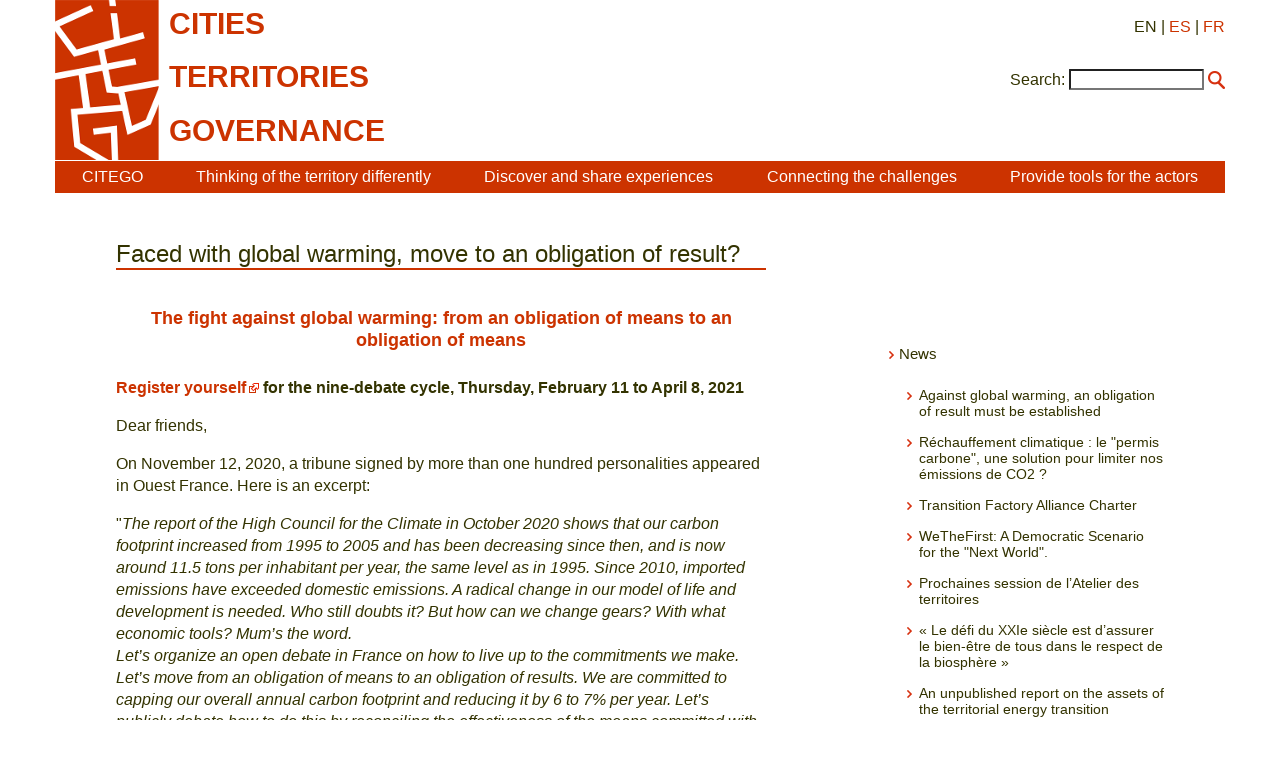

--- FILE ---
content_type: text/html; charset=utf-8
request_url: http://citego.org/page-98_en.html
body_size: 5118
content:
<!DOCTYPE html>
<html lang="en">
<head>
    <title>Faced with global warming, move to an obligation of result?</title>
    <script src="static/jquery/3.4.1/jquery.min.js"></script>
<meta name="viewport" content="width=device-width, initial-scale=1">
<!--<link rel="stylesheet" href="static/bootstrap/3.3.7/css/bootstrap.min.css">
<script src="static/bootstrap/3.3.7/js/bootstrap.min.js"></script>-->
<meta http-equiv="Content-Type" content="text/html; charset=UTF-8">

<link href="static/css/main.css" rel="stylesheet" type="text/css" />
<link href="static/images/icon-16.png" type="image/png" rel="icon"/>


<script>
//<!--
document.write('<style>.javascript-Hidden{display:none}</style>');
//-->
</script><link rel="stylesheet" href="prive/spip_style.css" type="text/css" media="all" />

<script>
var mediabox_settings={"auto_detect":true,"ns":"box","tt_img":true,"sel_g":"#documents_portfolio a[type='image\/jpeg'],#documents_portfolio a[type='image\/png'],#documents_portfolio a[type='image\/gif']","sel_c":".mediabox","str_ssStart":"Slideshow","str_ssStop":"Stop","str_cur":"{current}\/{total}","str_prev":"Previous","str_next":"Next","str_close":"Close","str_loading":"Loading\u2026","str_petc":"Press \u2019Esc\u2019 to close","str_dialTitDef":"Dialogue box","str_dialTitMed":"Media display","splash_url":"","lity":{"skin":"_simple-dark","maxWidth":"90%","maxHeight":"90%","minWidth":"400px","minHeight":"","slideshow_speed":"2500","opacite":"0.9","defaultCaptionState":"expanded"}};
</script>
<!-- insert_head_css -->
<link rel="stylesheet" href="plugins-dist/mediabox/lib/lity/lity.css?1739878794" type="text/css" media="all" />
<link rel="stylesheet" href="plugins-dist/mediabox/lity/css/lity.mediabox.css?1739878794" type="text/css" media="all" />
<link rel="stylesheet" href="plugins-dist/mediabox/lity/skins/_simple-dark/lity.css?1739878794" type="text/css" media="all" /><link rel='stylesheet' type='text/css' media='all' href='plugins-dist/porte_plume/css/barre_outils.css?1739878796' />
<link rel='stylesheet' type='text/css' media='all' href='local/cache-css/cssdyn-css_barre_outils_icones_css-06dfad75.css?1726435661' />
<link rel="stylesheet" type="text/css" href="sites/www.citego.org/plugins/auto/sommaire/v1.5.0/css/sommaire.css"/>


<script src="prive/javascript/jquery.js?1739878792" type="text/javascript"></script>

<script src="prive/javascript/jquery.form.js?1739878792" type="text/javascript"></script>

<script src="prive/javascript/jquery.autosave.js?1739878792" type="text/javascript"></script>

<script src="prive/javascript/jquery.placeholder-label.js?1739878792" type="text/javascript"></script>

<script src="prive/javascript/ajaxCallback.js?1739878792" type="text/javascript"></script>

<script src="prive/javascript/js.cookie.js?1739878792" type="text/javascript"></script>
<!-- insert_head -->
<script src="plugins-dist/mediabox/lib/lity/lity.js?1739878794" type="text/javascript"></script>
<script src="plugins-dist/mediabox/lity/js/lity.mediabox.js?1739878794" type="text/javascript"></script>
<script src="plugins-dist/mediabox/javascript/spip.mediabox.js?1739878794" type="text/javascript"></script><script type='text/javascript' src='plugins-dist/porte_plume/javascript/jquery.markitup_pour_spip.js?1739878796'></script>
<script type='text/javascript' src='plugins-dist/porte_plume/javascript/jquery.previsu_spip.js?1739878796'></script>
<script type='text/javascript' src='local/cache-js/jsdyn-javascript_porte_plume_start_js-ebee0cca.js?1726448189'></script>

<style>a.spip_out, a[rel="external"] {color: #C30;}</style>    
    <link rel="canonical" href="https://www.citego.org/page-98_en.html">
</head>
<body>
    <header>
        <nav class="citego-nav-Container">
    <div class="sr-only"><a href="#main">Go directly to content</a></div>
    <div class="citego-headergrid-Grid">
        <a href="index_en.html" class="citego-headergrid-Logo"><img src="static/images/logo.png" alt="Citego" class="citego-nav-Logo"/></a>
        <span class="citego-headergrid-Title1"><span class="citego-nav-Title">cities</span></span>
        <span class="citego-headergrid-Title2"><span class="citego-nav-Title">territories</span></span>
        <span class="citego-headergrid-Title3"><span class="citego-nav-Title">governance</span> <span class="citego-nav-Subtitle"></span></span>
        <div class="citego-headergrid-Langs">
            EN
            | <a href="page-98_es.html" rel="alternate" hreflang="es">ES</a>
            | <a href="page-98_fr.html" rel="alternate" hreflang="fr">FR</a>
        </div>
         <script>
        //<!--
        document.write('<div class="citego-nav-ScrutariHeader">'
            + '<form action="scrutarijs_en.html">'
            + '<label for="scrutariInput">Search:</label>'
            + '<input  id="scrutariInput" type="text" name="q" size="15" />'
            + '<button type="submit"></button>'
            + '</form>'
        + '</div>');
        //-->
        </script>
    </div>
    <div class="citego-nav-Bar">
        <details class="citego-nav-Details" aria-hidden="true" >
            <summary>
                <span></span>
                <span></span>
                <span></span>
            </summary>
            <ul>
                
                <li><a href="rubrique-26_en.html">CITEGO</a></li>
                
                
            <li><a href="page-69_en.html">Thinking of the territory differently</a></li>
            
            <li><a href="page-73_en.html">Discover and share experiences  </a></li>
            
            <li><a href="page-76_en.html">Connecting the challenges  </a></li>
            
            <li><a href="page-78_en.html">Provide tools for the actors</a></li>
            
            
    <li class="citego-nav-Separator"><a href="rubrique-28_en.html">Distance Learning - MOOC</a></li>

    <li class=""><a href="rubrique-29_en.html">Relational Atlas </a></li>

    <li class=""><a href="rubrique-32_en.html">Document Library </a></li>

 <script>
//<!--
document.write('<li class="citego-nav-ScrutariDetails citego-nav-Separator">'
     + '<form action="scrutarijs_en.html">'
       + '<label for="scrutariInput_Details">Search:</label>'
       + '<input  id="scrutariField_Details" type="text" name="q" size="15" />'
       + '<button type="submit" class="citego-nav-Button"></button>'
    + '</form>'
+ '</li>');
//-->
</script>
            </ul>
        </details>
        <ul class="citego-nav-List">
            
            <li><a href="rubrique-26_en.html">CITEGO</a></li>
            
            
            <li><a href="page-69_en.html">Thinking of the territory differently</a></li>
            
            <li><a href="page-73_en.html">Discover and share experiences  </a></li>
            
            <li><a href="page-76_en.html">Connecting the challenges  </a></li>
            
            <li><a href="page-78_en.html">Provide tools for the actors</a></li>
            
        </ul>
    </div>
</nav>    </header>
    <main id="main" class="citego-maingrid-Grid">
        <article class="citego-maingrid-Article">
            <h1><span>Faced with global warming, move to an obligation of result? </span></h1>
            <div id="spipTextArea"><section class="sommaire-section sommaire-section_niveau1 sommaire-section_h2" aria-labelledby="The-fight-against-global-warming-from-an-obligation-of-means-to-an-nbsp"><h2 class="spip" id='The-fight-against-global-warming-from-an-obligation-of-means-to-an-nbsp'>The fight against global warming: from an obligation of means to an obligation of means</h2>
<p><strong><a href="http://assisesduclimat.fr" class='spip_out' rel='external'>Register yourself</a> for the nine-debate cycle, Thursday, February 11 to April 8, 2021</strong></p>
<p>Dear friends,</p>
<p>On November 12, 2020, a tribune signed by more than one hundred personalities appeared in Ouest France. Here is an excerpt:</p>
<p>"<i>The report of the High Council for the Climate in October 2020 shows that our carbon footprint increased from 1995 to 2005 and has been decreasing since then, and is now around 11.5 tons per inhabitant per year, the same level as in 1995. Since 2010, imported emissions have exceeded domestic emissions. A radical change in our model of life and development is needed. Who still doubts it? But how can we change gears? With what economic tools? Mum&#8217;s the word.<br class='autobr' />
Let&#8217;s organize an open debate in France on how to live up to the commitments we make. Let&#8217;s move from an obligation of means to an obligation of results. We are committed to capping our overall annual carbon footprint and reducing it by 6 to 7% per year. Let&#8217;s publicly debate how to do this by reconciling the effectiveness of the means committed with the requirement of social justice</i>".</p>
<p>Yes, let&#8217;s debate it publicly! In the wake of this forum, we have pooled our thoughts to come up with a cycle of nine two-hour video conference debates, every Thursday afternoon starting February 11.  You will find attached the presentation of the nine sessions.</p>
<p>With the exception of the first session, which will take place from 4:00 to 5:30 pm, the other sessions will be held from 6:00 to 8:00 pm. All sessions will be organized on the Zoom platform on the same model: one topic; two to four high-level speakers; the possibility for participants to ask questions and an online survey to identify the most important issues; a response from the speakers; a synthesis.</p>
<p>Participation is free of charge but requires registration on the <a href="http://assisesduclimat.fr" class='spip_out' rel='external'>Assises du climat</a> website.</p>
<p>We will limit registration to one hundred and fifty people to allow questions and answers to remain manageable. You can register either for the entire cycle or for a specific session. Participants will be selected in the following manner: priority will be given to those who commit to attending the entire cycle; and priority will be given according to the order of registration.</p>
<p>This cycle is the fruit of a personal initiative of the small group at the origin of the forum for debate, to avoid a voluntary or involuntary recuperation by a particular network, Olivier Pastor ensures its technical organization, Pierre Calame (blog.pierre-calame.fr) and Armel Prieur (armel[@]brouette.eu) ensure its intellectual organization.</p></section></div>
            <div class="citego-Notes">
            
            </div>
        </article>
        <nav class="citego-maingrid-Aside">
        
            <section class="citego-rubrique-Section">
            
                <h1><a href="rubrique-27_en.html">News</a></h3>
                <ul>
                
                    
                    <li><a href="page-84_en.html">Against global warming, an obligation of result must be established</a></li>
                
                    
                    <li><a href="page-107_en.html">Réchauffement climatique : le "permis carbone", une solution pour limiter nos émissions de CO2 ? </a></li>
                
                    
                    <li><a href="page-85_en.html">Transition Factory Alliance Charter</a></li>
                
                    
                    <li><a href="page-86_en.html">WeTheFirst: A Democratic Scenario for the "Next World". </a></li>
                
                    
                    <li><a href="page-87_en.html"> Prochaines session de l&#8217;Atelier des territoires</a></li>
                
                    
                    <li><a href="page-96_en.html">  « Le défi du XXIe siècle est d’assurer le bien-être de tous dans le respect de la biosphère »</a></li>
                
                    
                    <li><a href="page-97_en.html">An unpublished report on the assets of the territorial energy transition</a></li>
                
                    <li class="citego-rubrique-Encours">Faced with global warming, move to an obligation of result? </li>
                
                    
                    <li><a href="page-99_en.html">Territorial Ecology, Transition &amp; Bioregions</a></li>
                
                    
                    <li><a href="page-100_en.html">L&#8217;ESS au coeur de la transition</a></li>
                
                    
                    <li><a href="page-101_en.html">Consultation publique : Théme 2 - Quelles conditions pour une véritable culture du bas-carbone ?</a></li>
                
                    
                    <li><a href="page-102_en.html">POINT DE VUE. Présidentielle : « Osons les territoires ! »</a></li>
                
                    
                    <li><a href="page-103_en.html">Paysages et territoires</a></li>
                
                    
                    <li><a href="page-104_en.html"> L&#8217;économique et le vivant</a></li>
                
                    
                    <li><a href="page-105_en.html"> Les tares congénitales de la décentralisation à la Française </a></li>
                
                    
                    <li><a href="page-106_en.html">Les objectifs du sommet Climate Chance </a></li>
                
                    
                    <li><a href="page-108_en.html">APPEL : repenser l’éducation et la formation en partant des territoires</a></li>
                
                    
                    <li><a href="page-109_en.html">Réchauffement climatique : un grand débat national s’impose</a></li>
                
                    
                    <li><a href="page-110_en.html">On ne peut pas continuer à agir contre le réchauffement climatique par une planification écologique concoctée dans le secret </a></li>
                
                    
                    <li><a href="page-111_en.html">Towards a community of resource sites for territories and transition</a></li>
                
                    
                    <li><a href="page-113_en.html">Refaire de la construction européenne une épopée</a></li>
                
                    
                    <li><a href="page-115_en.html">Mutations du travail &amp; des compétences</a></li>
                
                    
                    <li><a href="page-116_en.html">Une autre  philanthropie</a></li>
                
                </ul>
            
            </section>
        
        </nav>
    </main>
    <footer  class="citego-footer-Container">
    <div class="citego-footer-Row citego-footer-Tools">
        <div class="citego-toolgrid-Grid">
            <div class="citego-toolgrid-Title citego-footer-Tool">

                <span></span>

            </div>
            <div class="citego-footer-Parent citego-toolgrid-Parent"></div>
            <div class="citego-footer-Child citego-toolgrid-Child_1"></div>
            <div class="citego-footer-Child citego-toolgrid-Child_1"></div>
            <div class="citego-footer-Child citego-footer-Last citego-toolgrid-Child_2"></div>

            <div class="citego-footer-Tool citego-toolgrid-Tool_1">
                    <a href="rubrique-28_en.html">Distance Learning - MOOC</a>
            </div>

            <div class="citego-footer-Tool citego-toolgrid-Tool_2">
                    <a href="rubrique-29_en.html">Relational Atlas </a>
            </div>

            <div class="citego-footer-Tool citego-toolgrid-Tool_3">
                    <a href="rubrique-32_en.html">Document Library </a>
            </div>

        </div>
    </div>
    <div class="citego-footer-Row">
        <ul class="citego-footer-Mentions">

            <li><a href="page-1_en.html">General conditions</a></li>

            <li><a href="page-2_en.html">Contact</a></li>

            <li><a href="page-4_en.html">Credits </a></li>

            <li><a href="page-46_en.html">Privacy and data protection policy</a></li>

        </ul>
    </div>
<!-- Piwik -->
<script type="text/javascript">
  var _paq = _paq || [];
  _paq.push(["setCookieDomain", "*.citego.org"]);
  _paq.push(["setDomains", ["*.citego.org","*.base.citego.org"]]);
  _paq.push(['trackPageView']);
  _paq.push(['enableLinkTracking']);
  (function() {
    var u="//stats.coredem.info/piwik/";
    _paq.push(['setTrackerUrl', u+'piwik.php']);
    _paq.push(['setSiteId', 20]);
    var d=document, g=d.createElement('script'), s=d.getElementsByTagName('script')[0];
    g.type='text/javascript'; g.async=true; g.defer=true; g.src=u+'piwik.js'; s.parentNode.insertBefore(g,s);
  })();
</script>
<noscript><p><img src="//stats.coredem.info/piwik/piwik.php?idsite=20" style="border:0;" alt="" /></p></noscript>
<!-- End Piwik Code -->
</footer></body>
</html>

